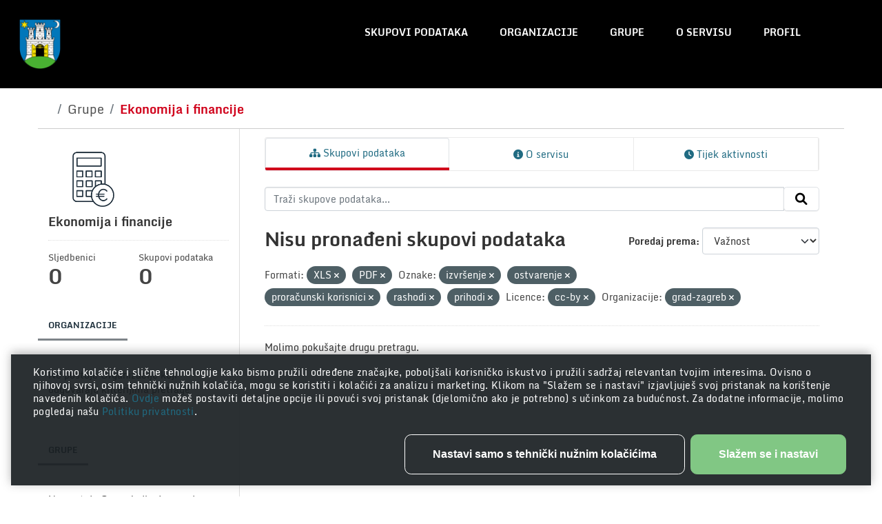

--- FILE ---
content_type: text/html; charset=utf-8
request_url: https://data.zagreb.hr/group/financije?res_format=XLS&res_format=PDF&tags=izvr%C5%A1enje&tags=ostvarenje&tags=prora%C4%8Dunski+korisnici&tags=rashodi&tags=prihodi&license_id=cc-by&organization=grad-zagreb
body_size: 5306
content:
<!DOCTYPE html>
<!--[if IE 9]> <html lang="hr" class="ie9"> <![endif]-->
<!--[if gt IE 8]><!--> <html lang="hr"  > <!--<![endif]-->
  <head>
    <meta charset="utf-8" />
      <meta name="csrf_field_name" content="_csrf_token" />
      <meta name="_csrf_token" content="ImUyMmE2ZmUzZjJlODFhMGIzMGM5M2NmMjc5M2E0YjUzMjJlMDU2Zjci.aWy-zA.tznkIiZSWqWz8hIkWbPiaKxjMxI" />

      <meta name="generator" content="ckan 2.10.3" />
      <meta name="viewport" content="width=device-width, initial-scale=1.0">
    <title>Ekonomija i financije - Grupe - Portal otvorenih podataka</title>

    
    
  <link rel="shortcut icon" href="/favicon.png" />
      
        
    <!-- Google tag (gtag.js) -->
    <script async src="https://www.googletagmanager.com/gtag/js?id=G-ES4HT0WYFR"></script>
    <script>
     window.dataLayer = window.dataLayer || [];
     function gtag(){dataLayer.push(arguments);}

     
         gtag('set', 'linker');

         gtag('js', new Date());

         gtag('config', 'G-ES4HT0WYFR', {
             anonymize_ip: true,
             linker: {
                 domains: []
             }
         });
     

     
     

    </script>


      
    
  <link rel="alternate" type="application/atom+xml" title="Portal otvorenih podataka - Skupovi podataka u grupi: Ekonomija i financije" href="/feeds/group/financije.atom" />
<script
  type="module"
  src="https://unpkg.com/@porscheofficial/cookie-consent-banner@1.0.0/dist/cookie-consent-banner/cookie-consent-banner.esm.js"
></script>

    
      
      
      
    

    
      
      
    

    
    <link href="/webassets/base/1c87a999_main.css" rel="stylesheet"/>
    
    <link rel="stylesheet" href="/style.css" />
  </head>

  
  <body data-site-root="https://data.zagreb.hr/" data-locale-root="https://data.zagreb.hr/" >

    
    <div class="visually-hidden-focusable"><a href="#content">Skip to main content</a></div>
  

  
    


<header class="masthead">
  
    <a class="logo" href="/">
      <img src="/uploads/admin/2023-12-19-085752.863311GrbGrada.png" alt="Portal otvorenih podataka"
        title="Portal otvorenih podataka" />
    </a>
    
  <div class="container">
      
    <nav class="navbar navbar-expand-lg navbar-light">
      <hgroup class="header-image navbar-left">

      
      
      
      

       </hgroup>
      <button class="navbar-toggler" type="button" data-bs-toggle="collapse" data-bs-target="#main-navigation-toggle"
        aria-controls="main-navigation-toggle" aria-expanded="false" aria-label="Toggle navigation">
        <span class="fa fa-bars text-white"></span>
      </button>

      <div class="main-navbar collapse navbar-collapse" id="main-navigation-toggle">
        <ul class="navbar-nav ms-auto mb-2 mb-lg-0">
          
            
              
              

		          <li><a href="/dataset/">Skupovi podataka</a></li><li><a href="/organization/">Organizacije</a></li><li class="active"><a href="/group/">Grupe</a></li><li><a href="/about">O servisu</a></li>
	          
            

            
            <li>
              <a href="#">
                <span>Profil</span>
              
              <ul class="list-unstyled">
                
                <li><a href="/user/login">Prijavi se</a></li>
                 
              </ul>
              
              </a>
            </li>
          

          </ul>

      
      </div>
    </nav>
  </div>
</header>

  
    <div class="main">
      <div id="content" class="container">
        
          
            <div class="flash-messages">
              
                
              
            </div>
          

          
            <div class="toolbar" role="navigation" aria-label="Breadcrumb">
              
                
                  <ol class="breadcrumb">
                    
<li class="home"><a href="/" aria-label="Početak"><span> Početak</span></a></li>
                    
  <li><a href="/group/">Grupe</a></li>
  <li class="active"><a href="/group/financije" title="Ekonomija i financije">Ekonomija i financije</a></li>

                  </ol>
                
              
            </div>
          

          <div class="row wrapper">
            
            
            

            
              <aside class="secondary col-md-3">
                
                
  
  


<div class="module context-info">
  <section class="module-content">
    
    
    <div class="image">
      <a href="">
        <img src="https://data.zagreb.hr/uploads/group/2023-09-27-122924.777072Ekonomija-i-financije.png" width="190" height="118" alt="financije" />
      </a>
    </div>
    
    
    <h1 class="heading">
      Ekonomija i financije
      
    </h1>
    
    
    
    
    
      
      <div class="nums">
        <dl>
          <dt>Sljedbenici</dt>
          <dd data-module="followers-counter" data-module-id="93931c95-cc29-4c3a-88df-c54a916a0819" data-module-num_followers="0"><span>0</span></dd>
        </dl>
        <dl>
          <dt>Skupovi podataka</dt>
          <dd><span>0</span></dd>
        </dl>
      </div>
      
      
      <div class="follow_button">
        
      </div>
      
    
    
  </section>
</div>


  <div class="filters">
    <div>
      
        

    
    
	
	    
		<section class="module module-narrow module-shallow">
		    
			<h2 class="module-heading">
			    Organizacije
			</h2>
		    
		    
			
			    
				<p class="module-content empty">Ne postoje Organizacije koji odgovaraju kriterijima pretrage</p>
			    
			
		    
		</section>
	    
	
    

      
        

    
    
	
	    
		<section class="module module-narrow module-shallow">
		    
			<h2 class="module-heading">
			    Grupe
			</h2>
		    
		    
			
			    
				<p class="module-content empty">Ne postoje Grupe koji odgovaraju kriterijima pretrage</p>
			    
			
		    
		</section>
	    
	
    

      
        

    
    
	
	    
		<section class="module module-narrow module-shallow">
		    
			<h2 class="module-heading">
			    Oznake
			</h2>
		    
		    
			
			    
				<p class="module-content empty">Ne postoje Oznake koji odgovaraju kriterijima pretrage</p>
			    
			
		    
		</section>
	    
	
    

      
        

    
    
	
	    
		<section class="module module-narrow module-shallow">
		    
			<h2 class="module-heading">
			    Formati
			</h2>
		    
		    
			
			    
				<p class="module-content empty">Ne postoje Formati koji odgovaraju kriterijima pretrage</p>
			    
			
		    
		</section>
	    
	
    

      
        

    
    
	
	    
		<section class="module module-narrow module-shallow">
		    
			<h2 class="module-heading">
			    Licence
			</h2>
		    
		    
			
			    
				<p class="module-content empty">Ne postoje Licence koji odgovaraju kriterijima pretrage</p>
			    
			
		    
		</section>
	    
	
    

      
    </div>
    <a class="close no-text hide-filters"><i class="fa fa-times-circle"></i><span class="text">close</span></a>
  </div>

              </aside>
            

            
              <div class="primary col-md-9 col-xs-12" role="main">
                
                
                  <article class="module">
                    
                      <header class="module-content page-header">
                        
                        <ul class="nav nav-tabs">
                          
  
  <li class="active"><a href="/group/financije"><i class="fa fa-sitemap"></i> Skupovi podataka</a></li>
  <li><a href="/group/about/financije"><i class="fa fa-info-circle"></i> O servisu</a></li>

  <li><a href="/group/activity/financije?offset=0"><i class="fa fa-clock"></i> Tijek aktivnosti</a></li>

                        </ul>
                      </header>
                    
                    <div class="module-content">
                      
                      
  
    
    
    







<form id="group-datasets-search-form" class="search-form" method="get" data-module="select-switch">

  
    <div class="input-group search-input-group">
      <input aria-label="Traži skupove podataka..." id="field-giant-search" type="text" class="form-control input-lg" name="q" value="" autocomplete="off" placeholder="Traži skupove podataka...">
      
      <span class="input-group-btn">
        <button class="btn btn-default btn-lg" type="submit" value="search" aria-label="Submit">
          <i class="fa fa-search"></i>
        </button>
      </span>
      
    </div>
  

  
    <span>






<input type="hidden" name="res_format" value="XLS" />





<input type="hidden" name="res_format" value="PDF" />





<input type="hidden" name="tags" value="izvršenje" />





<input type="hidden" name="tags" value="ostvarenje" />





<input type="hidden" name="tags" value="proračunski korisnici" />





<input type="hidden" name="tags" value="rashodi" />





<input type="hidden" name="tags" value="prihodi" />





<input type="hidden" name="license_id" value="cc-by" />





<input type="hidden" name="organization" value="grad-zagreb" />



</span>
  

  
    
      <div class="form-group control-order-by">
        <label for="field-order-by">Poredaj prema</label>
        <select id="field-order-by" name="sort" class="form-control form-select">
          
            
              <option value="score desc, metadata_modified desc">Važnost</option>
            
          
            
              <option value="title_string asc">Ime uzlazno</option>
            
          
            
              <option value="title_string desc">Ime silazno</option>
            
          
            
              <option value="metadata_modified desc">Zadnja izmjena</option>
            
          
            
          
        </select>
        
        <button class="btn btn-default js-hide" type="submit">Idi</button>
        
      </div>
    
  

  
    
      <h1>

  
  
  
  

Nisu pronađeni skupovi podataka</h1>
    
  

  
    
      <p class="filter-list">
        
          
          <span class="facet">Formati:</span>
          
            <span class="filtered pill">XLS
              <a href="/group/financije?res_format=PDF&amp;tags=izvr%C5%A1enje&amp;tags=ostvarenje&amp;tags=prora%C4%8Dunski+korisnici&amp;tags=rashodi&amp;tags=prihodi&amp;license_id=cc-by&amp;organization=grad-zagreb" class="remove" title="Ukloni"><i class="fa fa-times"></i></a>
            </span>
          
            <span class="filtered pill">PDF
              <a href="/group/financije?res_format=XLS&amp;tags=izvr%C5%A1enje&amp;tags=ostvarenje&amp;tags=prora%C4%8Dunski+korisnici&amp;tags=rashodi&amp;tags=prihodi&amp;license_id=cc-by&amp;organization=grad-zagreb" class="remove" title="Ukloni"><i class="fa fa-times"></i></a>
            </span>
          
        
          
          <span class="facet">Oznake:</span>
          
            <span class="filtered pill">izvršenje
              <a href="/group/financije?res_format=XLS&amp;res_format=PDF&amp;tags=ostvarenje&amp;tags=prora%C4%8Dunski+korisnici&amp;tags=rashodi&amp;tags=prihodi&amp;license_id=cc-by&amp;organization=grad-zagreb" class="remove" title="Ukloni"><i class="fa fa-times"></i></a>
            </span>
          
            <span class="filtered pill">ostvarenje
              <a href="/group/financije?res_format=XLS&amp;res_format=PDF&amp;tags=izvr%C5%A1enje&amp;tags=prora%C4%8Dunski+korisnici&amp;tags=rashodi&amp;tags=prihodi&amp;license_id=cc-by&amp;organization=grad-zagreb" class="remove" title="Ukloni"><i class="fa fa-times"></i></a>
            </span>
          
            <span class="filtered pill">proračunski korisnici
              <a href="/group/financije?res_format=XLS&amp;res_format=PDF&amp;tags=izvr%C5%A1enje&amp;tags=ostvarenje&amp;tags=rashodi&amp;tags=prihodi&amp;license_id=cc-by&amp;organization=grad-zagreb" class="remove" title="Ukloni"><i class="fa fa-times"></i></a>
            </span>
          
            <span class="filtered pill">rashodi
              <a href="/group/financije?res_format=XLS&amp;res_format=PDF&amp;tags=izvr%C5%A1enje&amp;tags=ostvarenje&amp;tags=prora%C4%8Dunski+korisnici&amp;tags=prihodi&amp;license_id=cc-by&amp;organization=grad-zagreb" class="remove" title="Ukloni"><i class="fa fa-times"></i></a>
            </span>
          
            <span class="filtered pill">prihodi
              <a href="/group/financije?res_format=XLS&amp;res_format=PDF&amp;tags=izvr%C5%A1enje&amp;tags=ostvarenje&amp;tags=prora%C4%8Dunski+korisnici&amp;tags=rashodi&amp;license_id=cc-by&amp;organization=grad-zagreb" class="remove" title="Ukloni"><i class="fa fa-times"></i></a>
            </span>
          
        
          
          <span class="facet">Licence:</span>
          
            <span class="filtered pill">cc-by
              <a href="/group/financije?res_format=XLS&amp;res_format=PDF&amp;tags=izvr%C5%A1enje&amp;tags=ostvarenje&amp;tags=prora%C4%8Dunski+korisnici&amp;tags=rashodi&amp;tags=prihodi&amp;organization=grad-zagreb" class="remove" title="Ukloni"><i class="fa fa-times"></i></a>
            </span>
          
        
          
          <span class="facet">Organizacije:</span>
          
            <span class="filtered pill">grad-zagreb
              <a href="/group/financije?res_format=XLS&amp;res_format=PDF&amp;tags=izvr%C5%A1enje&amp;tags=ostvarenje&amp;tags=prora%C4%8Dunski+korisnici&amp;tags=rashodi&amp;tags=prihodi&amp;license_id=cc-by" class="remove" title="Ukloni"><i class="fa fa-times"></i></a>
            </span>
          
        
      </p>
      <a class="show-filters btn btn-default">Filtriraj rezultate</a>
    
  

</form>


   <p class="extra">Molimo pokušajte drugu pretragu.</p> 



  
  
    
  
  
    
  

                    </div>
                  </article>
                
              </div>
            
          </div>
        
      </div>
    </div>
  
    <footer class="site-footer">
  <div class="container">
    
    <div class="row">
      <div class="col-md-8 footer-links">
        
          <ul class="list-unstyled">
            
              <li>Portal otvorenih podataka</li>
            
          </ul>
          <ul class="list-unstyled">
            
              
              <li><a href="https://www.zagreb.hr">Grad Zagreb</li>
              <li><a href="https://data.gov.hr">Nacionalni portal otvorenih podataka</li>
              <li><a href="http://docs.ckan.org/en/2.10/api/">CKAN API</a></li>
              <li><a href="http://www.ckan.org/">CKAN Association</a></li>
              <li><a href="/accesibility">Izjava o pristupačnosti</li>
              <li><a href="http://www.opendefinition.org/okd/"><img src="/base/images/od_80x15_blue.png" alt="Open Data"></a></li>
            
          </ul>
        
      </div>
      <div class="col-md-4 attribution">
        
          <p><strong>Powered by</strong></p>
          <img src="/images/ckan.png">
          <img src="/images/azure.png">
        
      </div>
    </div>
    
  </div>
</footer>
  
  
  
  
  
      
          
          
          <div class="js-hide" data-module="google-analytics"
              data-module-googleanalytics_resource_prefix="/downloads/">
          </div>
      
    

      

    
    
    <link href="/webassets/vendor/f3b8236b_select2.css" rel="stylesheet"/>
<link href="/webassets/vendor/d05bf0e7_fontawesome.css" rel="stylesheet"/>
    <script src="/webassets/vendor/8c3c143a_jquery.js" type="text/javascript"></script>
<script src="/webassets/vendor/5027b870_vendor.js" type="text/javascript"></script>
<script src="/webassets/vendor/6d1ad7e6_bootstrap.js" type="text/javascript"></script>
<script src="/webassets/base/b50e5678_main.js" type="text/javascript"></script>
<script src="/webassets/base/0d750fad_ckan.js" type="text/javascript"></script>
<script src="/webassets/ckanext-googleanalytics/event_tracking.js?71ae8997" type="text/javascript"></script>

    <cookie-consent-banner
  btn-label-accept-and-continue="Slažem se i nastavi"
  btn-label-only-essential-and-continue="Nastavi samo s tehnički nužnim kolačićima"
  btn-label-persist-selection-and-continue="Spremi odabir i nastavi"
  btn-label-select-all-and-continue="Odaberi sve i nastavi"
  content-settings-description="Možeš odlučiti koje kolačiće koristiti odabirom odgovarajućih opcija u nastavku. Imaj na umu da tvoj odabir može utjecati na funkcionalnost usluge."
>
  Koristimo kolačiće i slične tehnologije kako bismo pružili određene značajke, poboljšali korisničko iskustvo i pružili sadržaj relevantan tvojim interesima. Ovisno o njihovoj svrsi, osim tehnički nužnih kolačića, mogu se koristiti i kolačići za analizu i marketing. Klikom na "Slažem se i nastavi" izjavljuješ svoj pristanak na korištenje navedenih kolačića. <a
    href="javascript:document.dispatchEvent(new Event('cookie_consent_details_show'))"
  >
    Ovdje
  </a>
  možeš postaviti detaljne opcije ili povući svoj pristanak (djelomično ako je potrebno) s učinkom za budućnost. Za dodatne informacije, molimo pogledaj našu <a href="/privacy">Politiku privatnosti</a>.
</cookie-consent-banner>

<script>
  /* Update available Cookie Categories */
  const cookieConsentBannerElement = document.querySelector(
    "cookie-consent-banner"
  );
cookieConsentBannerElement.availableCategories = [
    {
      description:
        "Omogućuju vam navigaciju i korištenje osnovnih funkcija te pohranjuju postavke.",
      key: "technically_required",
      label: "Tehnički nužni kolačići",
      isMandatory: true,
    },
    {
      description:
        "Omogućuju nam utvrđivanje kako posjetitelji interagiraju s našom uslugom radi poboljšanja korisničkog iskustva.",
      key: "analytics",
      label: "Kolačići za analizu",
    },
    {
      description:
        "Omogućuju nam ponudu i evaluaciju relevantnog sadržaja te oglašavanje temeljeno na interesima.",
      key: "marketing",
      label: "Kolačići za marketing",
    },
];

</script>

  </body>
</html>